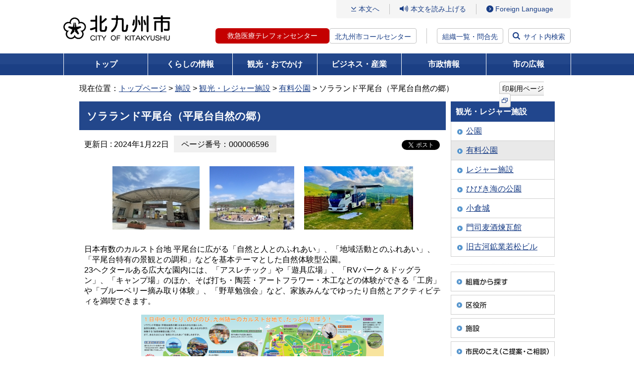

--- FILE ---
content_type: text/html
request_url: https://www.city.kitakyushu.lg.jp/contents/924_00886.html
body_size: 7146
content:
<!DOCTYPE html>
<html lang="ja" dir="ltr" prefix="og: https://ogp.me/ns#">
<head>
<!-- Google Tag Manager -->
<script>(function(w,d,s,l,i){w[l]=w[l]||[];w[l].push({'gtm.start':
new Date().getTime(),event:'gtm.js'});var f=d.getElementsByTagName(s)[0],
j=d.createElement(s),dl=l!='dataLayer'?'&l='+l:'';j.async=true;j.src=
'https://www.googletagmanager.com/gtm.js?id='+i+dl;f.parentNode.insertBefore(j,f);
})(window,document,'script','dataLayer','GTM-5W2D88K');</script>
<!-- End Google Tag Manager -->
<meta charset="UTF-8">
<meta name="viewport" content="width=device-width, initial-scale=1.0">
<title>ソラランド平尾台（平尾台自然の郷） - 北九州市</title>
<meta property="og:title" content="ソラランド平尾台（平尾台自然の郷）">
<meta property="og:type" content="article">
<meta property="og:description" content="北九州市ホームページです。">
<meta property="og:url" content="https://www.city.kitakyushu.lg.jp/contents/924_00886.html">
<meta property="og:image" content="https://www.city.kitakyushu.lg.jp/files/000927325.jpg">
<meta property="og:site_name" content="北九州市">
<meta property="og:locale" content="ja_jp">
<link rel="shortcut icon" href="/favicon.ico" type="image/x-icon">
<meta name="copyright" content="Copyright (C) CITY OF KITAKYUSHU All Rights Reserved.">
<link rel="canonical" href="https://www.city.kitakyushu.lg.jp/contents/924_00886.html">
  <!-- css =====-->
  <link rel="stylesheet" href="/files/reset.css" media="all">
  <link rel="stylesheet" href="/files/font.css" media="all">
  <link rel="stylesheet" href="/files/new_common.css" media="all">
  <link rel="stylesheet" href="/files/print.css" media="all">
  <link rel="stylesheet" href="/files/aly.css" media="all">
  <link rel="stylesheet" href="/files/new_pc.css" media="print, screen and (min-width: 800px)">
  <link rel="stylesheet" href="/files/new_sp.css" media="only screen and (max-width: 799px)">
  <!-- js =====-->
  <script src="/files/jquery.min.js"></script>
  <script src="/files/fontsize.js"></script>
  <script src="/files/print.js"></script>
  <script src="/files/minmax.js"></script>
  <script src="/files/googlesearch.js"></script>
  <script src="/files/window.js"></script>
  <script src="/files/new_menu.js"></script>
  <script src="/files/new_common.js"></script>
  <script src="/files/pageIdSearch.js"></script>

<script src="//f1-as.readspeaker.com/script/9787/ReadSpeaker.js?pids=embhl"></script>
<script>
window.rsConf = { general: { usePost: true } };
</script>
</head>
<body>
<!-- Google Tag Manager (noscript) -->
<noscript><iframe src="https://www.googletagmanager.com/ns.html?id=GTM-5W2D88K"
height="0" width="0" style="display:none;visibility:hidden" sandbox=""></iframe></noscript>
<!-- End Google Tag Manager (noscript) -->
<noscript>このページではJavaScriptを使用しています。</noscript>

<div><a id="PAGETOP"><span>ページトップ</span></a></div>

	<!-- wrapper ==============================-->
	<div id="wrapper">
		<!-- container ==============================-->
		<div id="container">
			<div class="inner">
        <!-- overlayArea_search start  ==============================-->
        <div id="header">
          <div class="logo"><a href="/index.html"><img src="/files/000828433.png" alt="北九州市" /></a></div>
          <div class="menuArea">
            <div class="btn_language sp"><a href="/category/90000801.html"><span class="btn_label" lang="en">Language</span></a></div>
            <div class="btn_search sp"><a href="#"><span class="btn_label">検索</span></a></div>
            <div id="js-menuLabel" class="btn_ac btn_menu" tabindex="0">
              <div class="inner">
                <span></span>
                <span></span>
                <span></span>
              </div><!-- /.inner -->
              <span class="btn_label sp">メニュー</span>
            </div><!-- /.btn_menu -->
            <div class="inner_menu">
              <ul class="gNavi_sp">
                <li><a href="/kurashi/index.html">くらしの情報</a></li>
                <li><a href="/kanko/index.html">観光・おでかけ</a></li>
                <li><a href="/business/index.html">ビジネス・産業</a></li>
                <li><a href="/shisei/index.html">市政情報</a></li>
                <li><a href="/kouhou.html">市の広報</a></li>
              </ul>
              <div class="linkArea01">
                <p class="link_contents"><a href="#bodycontents">本文へ</a></p>
                <div class="btn_read">
                  <div id="readspeaker_button1" class="rs_skip">
                    <a rel="nofollow" accesskey="L" href="//app-as.readspeaker.com/cgi-bin/rsent?customerid=9787&amp;lang=ja_jp&amp;readid=contents&amp;url=" onclick="readpage(this.href, 'xp1'); return false;" target="_blank">本文を読み上げる</a>
                  </div>
                </div><!-- /#read -->
                <ul class="btn_access">
                  <li class="sp"><a href="/shisei/menu05_0338.html">組織一覧・問合先</a></li>
                  <li class="pc"><a href="/category/90000801.html" lang="en">Foreign Language</a></li>
                </ul><!-- /#btn_language -->
              </div><!-- /.linkArea01 -->
              <div class="linkArea02">
                <ul class="btn_tel">
                  <li class="tel-btn"><a href="/contents/18300102.html">救急医療テレフォンセンター</a></li>
                  <li class="text"><a href="/contents/924_00625.html">北九州市コールセンター</a></li>
                </ul>
                <p class="btn btn_access"><a href="/shisei/menu05_0338.html">組織一覧・問合先</a></p>
                <p class="btn btn_search"><a href="#">サイト内検索</a></p>
              </div><!-- /.linkArea01 -->
              <p class="btn_ac btn_close"><span>閉じる</span></p>
            </div><!-- /.inner -->
            <div class="btn_search sp"><a href="#"><span class="btn_label">検索</span></a></div>
          </div><!-- /.menuArea -->

        </div><!-- /#header -->
        <!-- //header end  ==============================-->
        <!-- overlayArea_search start  ==============================-->
        <div id="overlayArea_search" class="overlayArea">
          <div class="overlay"></div>
          <div class="inner">
            <div class="searchArea">
              <label for="gsc-i-id1" class="searchTitle">サイト内検索</label>
              <div id="siteSearch" class="siteSearchWrap">
                <div class="searchBox">
                  <div class="gcse-searchbox-only" data-resultsUrl="/search.html" data-enableHistory="true"></div>
                </div>
                <div class="linx_help_wrap">
                  <p id="helpSiteSearch" class="linx_help"><a href="/contents/08300003.html">サイト内検索方法</a></p>
                </div>
              </div><!-- /#siteSearchWrap -->

              <div id="pageIdSearch" class="searchBox">
                <form name="pageIdSearchForm" id="pageIdSearchForm" action="pageIdSearchForm">
                  <div class="pageIdSearchLabel">
                    <label for="pageIdSearchInput" class="searchTitle">ページ番号検索</label>
                    <div class="pageIdSearchTermsTxt">テキスト入力エリアに半角数字9桁で入力してください</div>
                  </div><!-- /.pageIdSearchTopLabel -->
                  <div class="pageIdSearchInputWrap">
                    <div class="pageIdSearchInputBlock">
                      <div class="pageIdSearchInputBox">
                        <input type="text" maxlength="9" name="pageIdSearchtxt" placeholder="半角数字9桁で入力してください" id="pageIdSearchInput">
                        <button type="button" id="pageIdSearchClear" title="入力内容をクリアする">×</button>
                      </div>
                      <button type="submit" class="submitBtn">検索</button>
                    </div><!-- /.pageIdSearchInputBlock -->
                    <div class="linx_help_wrap">
                      <p id="helpPageIdSearch" class="linx_help"><a href="/contents/08300316.html">ページ番号検索方法</a></p>
                    </div>
                  </div><!-- /.pageIdSearchInputWrap -->
                </form>
              </div><!-- /#pageIdSearch -->
              <div class="linx_help_wrap">
                <p class="linx_extendedSearch"><a href="/extendedSearch.html">拡張検索</a></p>
              </div>
                <div class="keywordBox">
                  <p class="searchKeyword">注目キーワード：</p>
                <ul class="link_keyword">
                  <li><a href="https://www.city.kitakyushu.lg.jp/search.html?q=%E5%8C%97%E4%B9%9D%E5%B7%9E%E5%B8%82%E8%AA%95%E7%94%9F%E3%83%9E%E3%83%B3%E3%82%B9">北九州市誕生マンス</a></li>
                  <li><a href="https://www.city.kitakyushu.lg.jp/search.html?q=%E8%81%B7%E5%93%A1%E6%8E%A1%E7%94%A8">職員採用</a></li>
                  <li><a href="https://www.city.kitakyushu.lg.jp/search.html?q=%E3%82%A4%E3%83%B3%E3%83%95%E3%83%AB%E3%82%A8%E3%83%B3%E3%82%B6%E3%80%80%E5%AD%A6%E7%B4%9A%E9%96%89%E9%8E%96">インフルエンザ　学級閉鎖</a></li>
                  <li><a href="https://www.city.kitakyushu.lg.jp/search.html?q=%E3%81%86%E3%81%9F%E3%81%AE%E3%81%BE%E3%81%A1">うたのまち</a></li>
                  <li><a href="https://www.city.kitakyushu.lg.jp/search.html?q=%E9%98%B2%E7%81%BD%E3%82%AC%E3%82%A4%E3%83%89%E3%83%96%E3%83%83%E3%82%AF">防災ガイドブック</a></li>
                  <li><a href="https://www.city.kitakyushu.lg.jp/search.html?q=%E5%8C%97%E4%B9%9D%E5%B7%9E%E5%B8%82LINE">北九州市LINE</a></li>
                </ul>
                </div>
            </div><!-- /.searchBox -->
                <ul class="btn_list">
                  <li><a href="https://faq-call-center-city.kitakyushu.life/">よくある質問と回答FAQ（外部リンク）</a></li>
                  <li><a href="/shisetsu/index.html">北九州市の施設を探す</a></li>
                  <li><a href="/kurashi/menu01_0611.html">相談・窓口</a></li>
                </ul>
          </div><!-- /.inner -->
          <div class="btn_close btn_search"><a href="#">閉じる</a></div>
        </div><!-- /#overlayArea_search -->
        <!-- //overlayArea_search end ==============================-->

                    <!-- gNavi -->
        <div id="gNavi">
          <ul>
            <li class="top"><a href="/index.html">トップ</a></li>
            <li class="kurashi"><a href="/kurashi/index.html">くらしの情報</a>
              <div class="gNaviSub">
                <ul>
                  <li><a href="/kurashi/menu001_00001.html">住民異動・証明・税金・健康保険</a></li>
                  <li><a href="/kurashi/menu001_00007.html">健康・福祉</a></li>
                  <li><a href="/kurashi/menu001_00017.html">子育て・教育</a></li>
                  <li><a href="/kurashi/menu001_00023.html">環境・住まい</a></li>
                  <li><a href="/kurashi/menu001_00025.html">防災・防犯・消費生活</a></li>
                  <li><a href="/kurashi/menu001_00039.html">ペット・動物愛護</a></li>
                  <li><a href="/kurashi/menu001_00040.html">その他の暮らし・手続き</a></li>
                  <li><a href="/category/menu00_0001.html">主な出来事から探す</a></li>
                  <li><a href="/kurashi/newslist.html">新着情報一覧</a></li>
                </ul>
              </div>
            </li>
            <li class="kanko"><a href="/kanko/index.html">観光・おでかけ</a>
              <div class="gNaviSub">
                <ul>
                  <li><a href="/kanko/menu002_00001.html">観光ガイド</a></li>
                  <li><a href="/kanko/menu002_00002.html">おでかけ</a></li>
                  <li><a href="/eventtop.html">イベント情報一覧</a></li>
                  <li><a href="/kanko/menu002_00003.html">行事予定・イベントカレンダー</a></li>
                  <li><a href="/kanko/menu002_00004.html">芸術・文化</a></li>
                  <li><a href="/kanko/menu002_00005.html">スポーツ</a></li>
                  <li><a href="/kanko/menu002_00006.html">シティプロモーション</a></li>
                  <li><a href="/kanko/menu02_00002.html">市制60周年事業</a></li>
                  <li><a href="/kanko/menu02_0076.html">世界文化遺産登録</a></li>
                  <li><a href="/kanko/menu02_00020.html">ユネスコ無形文化遺産登録</a></li>
                  <li><a href="/kanko/newslist.html">新着情報一覧</a></li>
                </ul>
              </div>
            </li>
            <li class="business"><a href="/business/index.html">ビジネス・産業</a>
              <div class="gNaviSub">
                <ul>
                  <li><a href="/business/menu003_00001.html">入札・契約・公募</a></li>
                  <li><a href="/business/menu03_00216.html">公共工事</a></li>
                  <li><a href="/business/menu003_00002.html">公民連携</a></li>
                  <li><a href="/business/menu03_0035.html">税</a></li>
                  <li><a href="/business/menu003_00003.html">医療・福祉・健康・衛生（事業者向け）</a></li>
                  <li><a href="/business/menu003_00004.html">ごみ・環境（事業者向け）</a></li>
                  <li><a href="/business/menu003_00005.html">消防・道路・河川・上下水道（事業者向け）</a></li>
                  <li><a href="/business/menu003_00006.html">試験・講習・研修案内（事業者向け）</a></li>
                  <li><a href="/business/menu003_00007.html">市の産業・雇用戦略及び景況</a></li>
                  <li><a href="/business/menu003_00008.html">企業等の誘致</a></li>
                  <li><a href="/business/menu003_00009.html">雇用・産業人材</a></li>
                  <li><a href="/business/menu003_00010.html">商・工業振興</a></li>
                  <li><a href="/business/menu003_00011.html">農林業・水産業振興</a></li>
                  <li><a href="/business/menu003_00012.html">国際ビジネス・物流</a></li>
                  <li><a href="/business/menu003_00013.html">学術・研究</a></li>
                  <li><a href="/business/menu03_00077.html">MICE戦略</a></li>
                  <li><a href="/business/newslist.html">新着情報一覧</a></li>
                </ul>
              </div>
            </li>
            <li class="shisei"><a href="/shisei/index.html">市政情報</a>
              <div class="gNaviSub">
                <ul>
                  <li><a href="/shisei/menu004_00001.html">北九州市の概要</a></li>
                  <li><a href="/shisei/menu004_00002.html">広報・広聴</a></li>
                  <li><a href="/shisei/menu004_00004.html">情報公開・統計・監査</a></li>
                  <li><a href="/shisei/menu05_0045.html">市長室</a></li>
                  <li><a href="/shisei/menu004_00015.html">計画・条例・選挙・人権</a></li>
                  <li><a href="/shisei/menu004_00016.html">まちづくり</a></li>
                  <li><a href="/shisei/menu05_0161.html">財政状況・行財政改革</a></li>
                  <li><a href="/shisei/menu004_00017.html">職員採用情報</a></li>
                  <li><a href="/sigikai/index.html">北九州市議会</a></li>
                  <li><a href="/shisei/newslist.html">新着情報一覧</a></li>
                </ul>
              </div>
            </li>
            <li class="koho"><a href="/kouhou.html">市の広報</a>
            </li>
          </ul>
        </div><!-- /#gNavi -->


<!-- pankuzu -->
<div id="pankuzu" class="clearfix">
<div>現在位置：<a href="/index.html">トップページ</a> &gt; <a href="/shisetsu/index.html">施設</a> &gt; <a href="/shisetsu/menu006_00003.html">観光・レジャー施設</a> &gt; <a href="/shisetsu/menu06_00003.html">有料公園</a> &gt; ソラランド平尾台（平尾台自然の郷）</div>
<div class="printBtn"><a href="javascript:print();">印刷用ページ<img src="/files/000828442.png" alt="（新規ウィンドウで開きます）" class="icon_external" /></a></div>
</div>
<!-- /#pankuzu -->

<div class="yomiagePlayer">
<div id="xp1" class="rs_preserve rs_skip"></div>
</div>
<!-- contents -->
<div id="contents" class="clearfix">
<div class="printClose rs_skip"><a href="javascript:close();">印刷用ページを閉じる</a></div>
<div><a id="bodycontents" class="rs_skip"><span>ページ本文</span></a></div>

<!-- mainContents -->
<div id="mainContents">
<div id="mainContentsInner">

<!-- h1 -->
<h1>ソラランド平尾台（平尾台自然の郷）</h1>
<!-- /h1 -->



<div class="pageToolWrapper clearfix pageidBoxWrapper">
  <div class="flexItem">
<div class="modDate">更新日 : 2024年1月22日</div>
  <div class="pageidBox"><span class="pageidBoxInner bgGray">ページ番号：000006596</span></div>
  </div>
<!-- snsbtnBox -->
<div class="snsbtnBox">
<div id="fb-root"></div>
<script async defer crossorigin="anonymous" src="https://connect.facebook.net/ja_JP/sdk.js#xfbml=1&version=v21.0"></script>
<div class="fb-share-button" data-href="https://www.city.kitakyushu.lg.jp/contents/924_00886.html" data-layout="button_count" data-size="small" data-lazy="true"><a class="fb-xfbml-parse-ignore" target="_blank" href="https://www.facebook.com/sharer/sharer.php?u=https%3A%2F%2Fwww.city.kitakyushu.lg.jp%2Fcontents%2F924_00886.html&amp;src=sdkpreparse" aria-label="Facebookでリンクを共有する（新規ウィンドウで表示します）">シェア</a></div>
<a href="https://twitter.com/share?ref_src=twsrc%5Etfw" class="twitter-share-button" data-url="https://www.city.kitakyushu.lg.jp/contents/924_00886.html" data-lang="ja" data-show-count="false" aria-label="Xでリンクを共有する（新規ウィンドウで表示します）">ポスト</a><script async src="https://platform.twitter.com/widgets.js"></script>
</div>
<!-- /snsbtnBox -->
</div>



<!-- contentsIndent -->
<div class="contentsIndent clearfix">
<div class="clearfix tac">
<div class="imgTop"><img src="/files/001058654.jpg" alt="ゲート"></div>
<div class="imgTop"><img src="/files/000013628.jpg" alt="遊具広場"></div>
<div class="imgTop"><img src="/files/000013629.jpg" alt="RVパーク"></div>
 </div>
</div>
<!-- /contentsIndent -->
<!-- contentsIndent -->
<div class="contentsIndent clearfix">
<div class="textTop"><p>日本有数のカルスト台地 平尾台に広がる「自然と人とのふれあい」、「地域活動とのふれあい」、「平尾台特有の景観との調和」などを基本テーマとした自然体験型公園。<br />
	23ヘクタールある広大な園内には、「アスレチック」や「遊具広場」、「RVパーク＆ドッグラン」、「キャンプ場」のほか、そば打ち・陶芸・アートフラワー・木工などの体験ができる「工房」や「ブルーベリー摘み取り体験」、「野草勉強会」など、家族みんなでゆったり自然とアクティビティを満喫できます。</p></div>
<div class="clearfix tac">
<div class="imgBottom">
<img src="/files/001058768.png" alt="園内マップ">
</div></div>
</div>
<!-- /contentsIndent -->

<!-- contentsIndent -->
<div class="contentsIndent clearfix">
<div class="clearfix tac">
<div class="imgTop"><img src="/files/001058780.jpg" alt="きたぽっぽ"></div>
<div class="imgTop"><img src="/files/001058781.jpg" alt="グランピング"></div>
<div class="imgTop"><img src="/files/001058783.jpg" alt="平尾台アスレ"></div>
 </div>
</div>
<!-- /contentsIndent -->
<div class="contentsIndent clearfix">
<ul class="linkUL first">
<li class="arrow"><a href="https://cocokite-yokatta.jp/">ソラランド平尾台（平尾台自然の郷）ホームページ（外部リンク）</a></li>
</ul>
</div>








 




  <!-- departmentBox -->
  <div class="departmentBox">
    <h2 class="title">このページの作成者</h2>
    <div class="departmentBoxInner">
      <p><a href='/contents/division059.html'>都市戦略局都市再生推進部緑政課</a><br />〒803-8501　北九州市小倉北区城内1番1号<br />電話：093-582-2466　FAX：093-561-7525<br></p>
      <p>このページに関するお問い合わせ、ご意見等は以下のメールフォームより送信できます。</p>
<!--IF_TRANS_HIDE:-->
      <form id="inquire" action="https://ssl.city.kitakyushu.lg.jp/cgi-bin/inquire/inquire.cgi" method="post">
        <a href="javascript:document.getElementById('inquire').submit();">メールを送信（メールフォーム）</a>
        <input type="hidden" name="section_id" value="014027283000">
        <input type="hidden" name="pgid" value="000006596">
        <input type="hidden" name="url" value="https://www.city.kitakyushu.lg.jp/contents/924_00886.html">
      </form>
<!--/IF_TRANS_HIDE:-->
    </div>
  </div>
  <!-- /departmentBox -->

</div>
</div>
<!-- /mainContents -->

<!-- rightContents -->
<div id="rightContents">
<!-- localNavi -->
<div class="localNavi">
<h2>観光・レジャー施設</h2>
<ul>
 <li><a href="/shisetsu/menu06_0023.html">公園</a></li>
 <li class="current"><a href="/shisetsu/menu06_00003.html">有料公園</a></li>
 <li><a href="/shisetsu/menu06_00004.html">レジャー施設</a></li>
 <li><a href="/shisetsu/menu06_0021.html">ひびき海の公園</a></li>
 <li><a href="/shisetsu/menu06_00060.html">小倉城</a></li>
 <li><a href="/shisetsu/menu06_00061.html">門司麦酒煉瓦館</a></li>
 <li><a href="/shisetsu/menu06_00062.html">旧古河鉱業若松ビル</a></li>
</ul>
</div>
<!-- /localNavi -->
<div class="dotline"></div>
<!-- bannerArea -->
<div class="bannerArea">
<ul>
<li class="clearfix"><a href="/shisei/menu05_0339.html"><img src="/files/000076573.gif" width="210" height="40" alt="組織から探す" /></a></li>
<li class="clearfix"><a href="/kuyakusyo.html"><img src="/files/000000071.gif" width="210" height="40" alt="区役所" /></a></li>
<li class="clearfix"><a href="/shisetsu/index.html"><img src="/files/000000072.gif" width="210" height="40" alt="施設" /></a></li>
<li class="clearfix"><a href="/contents/924_01292.html"><img src="/files/000000074.gif" width="210" height="40" alt="市民のこえ（ご提案・ご相談）" /></a></li>
<li class="clearfix"><a href="/contents/924_00625.html"><img src="/files/000000070.gif" width="210" height="62" alt="北九州市コールセンター 093-671-8181 年中無休 8時から21時" /></a></li>
</ul>
</div>
<!-- /bannerArea -->
</div>
<!-- /rightContents -->
</div>
<!-- /contents -->

        <!-- pageTopArea start ==============================-->
        <div id="pageTopArea">
          <div class="pageTop"><a href="#PAGETOP">ページの先頭へ戻る</a></div>
        </div>
        <!-- //pageTopArea end ==============================-->
        <!-- footer start ==============================-->
        <div id="footer">
          <div class="inner">
            <ul class="list_link">
              <li><a href="/contents/90001123.html">このホームページの使い方</a></li>
              <li><a href="/category/file_0002.html">免責事項</a></li>
              <li><a href="/category/file_0001.html">アクセシビリティ</a></li>
              <li><a href="/category/file_0003.html">リンク・著作権</a></li>
              <li><a href="/sitemap.html">サイトマップ</a></li>
              <li><a href="/category/file_0004.html">個人情報の取り扱い</a></li>
              <li><a href="/category/file_0005.html">RSS配信</a></li>
            </ul>
            <dl class="btn_access">
              <dt>北九州市役所（本庁）</dt>
              <dd><a href="/category/file_0013.html">市役所へのアクセス</a></dd>
            </dl>
            <ul class="list_info">
              <li><span>法人番号：</span>8000020401005</li>
              <li><span>住所：</span>〒803-8501　北九州市小倉北区城内1番1号</li>
              <li><span>電話番号：</span>093-582-4894（北九州市コールセンター）</li>
              <li><span>開庁時間：</span>月曜日から金曜日の8時30分から17時15分まで<br />（土曜日、日曜日、祝日及び年末年始を除く）</li>
            </ul>
          </div><!-- /.inner -->
          <p class="copyright" lang="en">Copyright (C) 2011 CITY OF KITAKYUSHU All Rights Reserved.</p>
        </div><!-- /#footer -->
        <!-- //footer ==============================-->

      </div><!-- /.inner -->
    </div><!-- /#container -->
    <!-- //container ==============================-->

  </div><!-- /#wrapper -->

</body>


--- FILE ---
content_type: text/css
request_url: https://www.city.kitakyushu.lg.jp/files/font.css
body_size: 375
content:
@charset "UTF-8";

/*----------------------------------------------------
  フォント読み込み
----------------------------------------------------*/
html,
button {
  font-size: 62.5%;
  font-family: "BIZ UDPGothic", "BIZ UDGothic", "メイリオ", "Meiryo", verdana, "ヒラギノ角ゴ Pro W3", "Hiragino Kaku Gothic Pro", Osaka, "ＭＳ Ｐゴシック", "MS PGothic", Sans-Serif !important;
  line-height: 1.5;
  background: #FFF;
  -webkit-font-smoothing: antialiased;
  -moz-osx-font-smoothing: grayscale;
  -webkit-text-size-adjust: 100%;
}